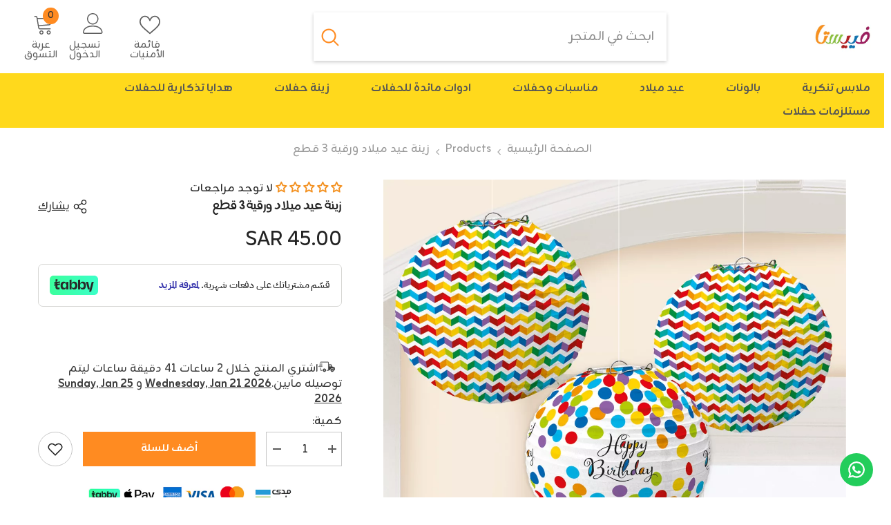

--- FILE ---
content_type: text/plain; charset=utf-8
request_url: https://checkout.tabby.ai/widgets/api/web
body_size: -28
content:
{"aid":"018950c2-55a3-cbe9-3f93-48dd9a5c53ec","experiments":{"entity_id":"33880a84-8fec-4b47-b386-fe6769f7edec"}}